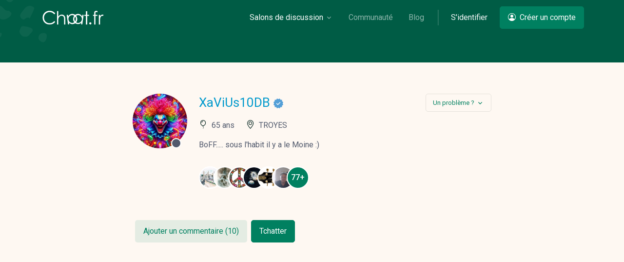

--- FILE ---
content_type: text/html; charset=UTF-8
request_url: https://www.chaat.fr/profil/XaViUs10DB
body_size: 10013
content:
<!DOCTYPE html PUBLIC "-//W3C//DTD XHTML 1.0 Strict//EN" "http://www.w3.org/TR/xhtml1/DTD/xhtml1-strict.dtd">


<html xmlns="http://www.w3.org/1999/xhtml" xml:lang="fr" lang="fr">
<head>
  <!-- Required Meta Tags Always Come First -->
  <meta charset="utf-8">
  <meta name="viewport" content="width=device-width, initial-scale=1, shrink-to-fit=no">
  <meta name="description" content="Découvrez le profil de XaViUs10DB sur le tchat gratuit sans inscription obligatoire !" />

  <meta name="classification" content="Internet, Chat, Communaute, Portail, Services, Chat, Rencontres" />
  <meta name="type" content="chat" />
  <meta name="category" content="Chat" />
  <meta name="robots" content="index, follow" />
  <meta name="distribution" content="global" />
  <meta name="identifier-url" content="https://www.chaat.fr" />
    <meta name="rating" content="" />
  
  <meta http-equiv="X-UA-Compatible" content="IE=edge" />
  <meta name="viewport" content="width=device-width, initial-scale=1" />
  <link rel="apple-touch-icon" sizes="120x120" href="../images/apple-touch-icon-120x120-precomposed.png" />
  <link rel="apple-touch-icon" sizes="152x152" href="../images/apple-touch-icon-152x152-precomposed.png" />

  <meta property="og:title" content="Profil de XaViUs10DB" />
  <meta property="og:type" content="website" />
  <meta property="og:url" content="https://www.chaat.fr" />
    <meta property="og:image" content="https://www.chaat.fr/images/bandeaux-rs.png" />
    <meta property="og:locale" content="fr_FR" />
  <meta property="og:site_name" content="Chaat" />
  <link rel="icon" type="image/png" href="../images/favicon.png" />
  <title>Profil de XaViUs10DB sur chaat.fr</title>

  <!-- Font -->
  <link href="https://fonts.googleapis.com/css2?family=Roboto:wght@400;500;700&display=swap" rel="stylesheet">

  <!-- CSS Implementing Plugins -->
  <!--<link rel="stylesheet" href="../assets/vendor/bootstrap-icons/font/bootstrap-icons.css">-->
  <link rel="stylesheet" href="https://cdn.jsdelivr.net/npm/bootstrap-icons@1.11.3/font/bootstrap-icons.min.css">
  <link rel="stylesheet" href="../assets/vendor/hs-mega-menu/dist/hs-mega-menu.min.css">

  <!-- CSS Chaat Template -->
  <link rel="stylesheet" href="../assets/css/theme.min.css">
  <link rel="stylesheet" href="../assets/css/custom.css">

  <!-- Fichier js -->
  
  <noscript><span style="color: #fff; background: #000000">Vous utilisez ce site avec javascript désactivé (défini à la main ou avec une extension de navigateur comme NoScript)!<br />
  Javascript est indispensable pour l'utilisation de ce site, pour profiter pleinement de toute ses fonctionnalités, vous devez donc l'activer !<br />
  Vous pouvez obtenir de l'aide sur <a href="http://www.enable-javascript.com/fr" target="_blank" style="color: #6D8DF7; background: #000000">http://www.enable-javascript.com/fr</a></span></noscript>

  <script async src="https://pagead2.googlesyndication.com/pagead/js/adsbygoogle.js?client=ca-pub-2430988449594867"
       crossorigin="anonymous"></script>

<script async src="https://fundingchoicesmessages.google.com/i/pub-2430988449594867?ers=1" nonce="GoDDtNw9XnWdm4W7CN11HQ"></script><script nonce="GoDDtNw9XnWdm4W7CN11HQ">(function() {function signalGooglefcPresent() {if (!window.frames['googlefcPresent']) {if (document.body) {const iframe = document.createElement('iframe'); iframe.style = 'width: 0; height: 0; border: none; z-index: -1000; left: -1000px; top: -1000px;'; iframe.style.display = 'none'; iframe.name = 'googlefcPresent'; document.body.appendChild(iframe);} else {setTimeout(signalGooglefcPresent, 0);}}}signalGooglefcPresent();})();</script>

</head>

<body>

<script type="text/javascript">
  (function(i,s,o,g,r,a,m){i['GoogleAnalyticsObject']=r;i[r]=i[r]||function(){
  (i[r].q=i[r].q||[]).push(arguments)},i[r].l=1*new Date();a=s.createElement(o),
  m=s.getElementsByTagName(o)[0];a.async=1;a.src=g;m.parentNode.insertBefore(a,m)
  })(window,document,'script','//www.google-analytics.com/analytics.js','ga');

  ga('create', 'UA-62811147-1', 'auto');
  ga('send', 'pageview');

</script>

<!-- ========== HEADER ========== -->
<header id="header" class="navbar navbar-expand-lg navbar-end navbar-absolute-top navbar-show-hide navbar-dark"
        data-hs-header-options='{
          "fixMoment": 500,
          "fixEffect": "slide"
        }'>
  <div class="container">
    <nav class="js-mega-menu navbar-nav-wrap">
      <!-- Default Logo -->
      <a class="navbar-brand" href="../" aria-label="Chaat">
        <img class="navbar-brand-logo" src="../assets/svg/logos/logo.svg" alt="Logo">
      </a>
      <!-- End Default Logo -->

      <!-- Toggler -->
      <button class="navbar-toggler" type="button" data-bs-toggle="collapse" data-bs-target="#navbarNavDropdown" aria-controls="navbarNavDropdown" aria-expanded="false" aria-label="Toggle navigation">
        <span class="navbar-toggler-default">
          <i class="bi-list"></i>
        </span>
        <span class="navbar-toggler-toggled">
          <i class="bi-x"></i>
        </span>
      </button>
      <!-- End Toggler -->

      <!-- Collapse -->
      <div class="collapse navbar-collapse" id="navbarNavDropdown">
        <div class="navbar-absolute-top-scroller">
          <ul class="navbar-nav">
            <!-- Landings -->
            <li class="hs-has-mega-menu nav-item"
                data-hs-mega-menu-item-options='{
                  "desktop": {
                    "maxWidth": "30rem"
                  }
                }'>
              <a id="landingsMegaMenu" class="hs-mega-menu-invoker nav-link dropdown-toggle active" aria-current="page" href="#" role="button" aria-expanded="false">Salons de discussion</a>

              <!-- Mega Menu -->
              <div class="hs-mega-menu hs-position-right-fix dropdown-menu" aria-labelledby="landingsMegaMenu" style="min-width: 30rem;">
                <!-- Main Content -->
                <div class="navbar-dropdown-menu-inner">
                  <div class="row">
                    <div class="col-sm mb-3 mb-sm-0">
                      <span class="dropdown-header">Salons officiels</span>
                      <a class="dropdown-item active" href="../salons/celibataires">#celibataires</a>
                      <a class="dropdown-item " href="../salons/entre-filles">#entre-filles</a>
                    </div>

                    
                    <div class="col-sm">
                      <span class="dropdown-header">Salons normaux</span>
                                              <a class="dropdown-item " href="../salons/BZH-Bretagne">#bzh-bretagne (<i class="bi bi-people"></i> 29)</a>
                                              <a class="dropdown-item " href="../salons/Gaming">#gaming (<i class="bi bi-people"></i> 24)</a>
                                              <a class="dropdown-item " href="../salons/Suisse">#suisse (<i class="bi bi-people"></i> 63)</a>
                                              <a class="dropdown-item " href="../salons/Live-Music-PLaY">#live-music-play (<i class="bi bi-people"></i> 35)</a>
                                            <a class="dropdown-item " href="../salons"><i class="bi bi-list-ul"></i> Voir tous les salons</a>
                    </div>
                  </div>
                  <!-- End Row -->
                </div>
                <!-- End Main Content -->
              </div>
              <!-- End Mega Menu -->
            </li>
            <!-- End Landings -->

            <!-- Communauté -->
            <li class="nav-item">
              <a id="CommMegaMenu" class="hs-mega-menu-invoker nav-link" href="../membres" role="button" aria-expanded="false">Communauté</a>

            </li>
            <!-- End Communauté -->

            <!-- Blog -->
            <li class="nav-item">
              <a id="blogMegaMenu" class="hs-mega-menu-invoker nav-link" href="../blog" role="button" aria-expanded="false">Blog</a>

            </li>
            <!-- End Blog -->

            <li class="nav-divider"></li>

            <!-- Log in -->

                        <li class="nav-item">
              <a class="btn btn-ghost-light btn-no-focus me-2 me-lg-0" href="/login" role="button">S'identifier</a>

              <a class="d-lg-none btn btn-primary" href="/register" role="button">
                <i class="bi-person-circle me-1"></i> Créer un compte
              </a>
            </li>
            <!-- End Log in -->

            <!-- Sign up -->
            <li class="nav-item">
              <a class="d-none d-lg-inline-block btn btn-primary" href="/register" role="button">
                <i class="bi-person-circle me-1"></i> Créer un compte
              </a>
            </li>
            <!-- End Sign up -->
            
          </ul>
        </div>
      </div>
      <!-- End Collapse -->
    </nav>
  </div>
</header>
<!-- ========== END HEADER ========== -->

<!-- Modal -->
<div class="modal fade" id="exampleModalFTchat" tabindex="-1" role="dialog" aria-labelledby="exampleModalLabel" aria-hidden="true">
  <div class="modal-dialog modal-dialog-centered" role="document">
    <div class="modal-content">
      <div class="modal-header">
        <h5 class="modal-title" id="exampleModalLabel">Tchatter</h5>
        <button type="button" class="btn-close" data-bs-dismiss="modal" aria-label="Close"></button>
      </div>
      <!-- Form Desktop -->
      <form action="https://tchat.chaat.fr/" method="GET" class="form" target="_blank" id="form-desktop">
        <div class="modal-body formguestchat" id="modalformtchat">

          <div class="row mt-1">

            <div class="col-sm-6 mb-3 mb-sm-0">

              <div class="input-group ">
                <div class="input-group-prepend input-group-text">
                  <i class="bi-person"></i>
                </div>
                <input type="text" pattern=".{3,}" title="Saisissez un pseudo avec minimum 3 caractères." id="pseudo" name="nick" class="form-control" placeholder="Entrer un pseudo" required>
              </div>

            </div>

            <div class="col-sm-6 mb-3">

              <div class="input-group ">
                <div class="input-group-prepend input-group-text">
                  <i class="bi bi-balloon"></i>
                </div>
                <input type="number" min="12" max="90" id="age" name="age" class="form-control" placeholder="Âge" required>
              </div>

            </div>
          </div>
          <!-- End Row -->

          <!-- Form -->
          <div class="row">
            <div class="col-sm-6">

              <div class="input-group mb-3">
                <div class="input-group-prepend input-group-text">
                  <i class="bi bi-gender-ambiguous"></i>
                </div>
                <select name="sexe" class="form-select">
                                    <!-- Form Check -->
                  <option value="M" class="sexeM" >Homme</option>
                                    <!-- Form Check -->
                  <option value="F" class="sexeF" selected>Femme</option>
                                  </select>
              </div>

            </div>

            <!-- Ville -->
            <div class="col-sm-6">
              <div class="input-group mb-3">
                <div class="input-group-prepend input-group-text">
                  <i class="bi bi-geo-alt"></i>
                </div>
                <input type="text" id="ville" name="ville" class="form-control" placeholder="Ville">
              </div>
            </div>

            <input type="hidden" name="channel" value="Accueil" />

            <input type="hidden" name="chatnow" value="1" />
          </div>
          <!-- End Form -->

          <div class="d-grid text-center">
            <span class="form-text">En vous connectant, vous acceptez les <a class="link" href="../conditions">CGU<i class="bi-chevron-right small ms-1"></i></a></span>
          </div>

        </div>
        <div class="modal-footer">
          <button type="button" class="btn btn-white" data-bs-dismiss="modal">Fermer</button>
          <button type="submit" class="btn btn-primary">Rejoindre le tchat</button>
        </div>
      </form>

      <!-- Form Mobile -->
      <form action="https://tchat.chaat.fr/" method="GET" class="form" target="_blank" id="form-mobile">
        <div class="modal-body formguestchat" id="modalformtchat">

          <div class="row mt-1">

            <div class="mb-3">

              <div class="input-group ">
                <div class="input-group-prepend input-group-text">
                  <i class="bi-person"></i>
                </div>
                <input type="text" pattern=".{3,}" title="Saisissez un pseudo avec minimum 3 caractères." id="pseudo" name="nick" class="form-control" placeholder="Entrer un pseudo" required>
              </div>

            </div>

          </div>
          <!-- End Row -->

          <!-- Form -->
          <div class="row">

            <div class="col-sm-5 col-5 mb-3">

              <div class="input-group ">
                <div class="input-group-prepend input-group-text">
                  <i class="bi bi-balloon"></i>
                </div>
                <input type="number" min="12" max="90" id="age" name="age" class="form-control" placeholder="Âge" required>
              </div>

            </div>

            <div class="col-sm-7 col-7">

              <div class="input-group mb-3">
                <div class="input-group-prepend input-group-text">
                  <i class="bi bi-gender-ambiguous"></i>
                </div>
                <select name="sexe" class="form-select">
                                    <!-- Form Check -->
                  <option value="M" class="sexeM" >Homme</option>
                                    <!-- Form Check -->
                  <option value="F" class="sexeF" selected>Femme</option>
                                  </select>
              </div>

            </div>

          </div>

          <div class="row">
            <!-- Ville -->
            <div class="input-group mb-3">
              <div class="input-group-prepend input-group-text">
                <i class="bi bi-geo-alt"></i>
              </div>
              <input type="text" id="ville" name="ville" class="form-control" placeholder="Ville (facultatif)">
            </div>

            <input type="hidden" name="channel" value="Accueil" />

            <input type="hidden" name="chatnow" value="1" />
          </div>

          <!-- End Form -->

          <div class="d-grid text-center">
            <span class="form-text">En vous connectant, vous acceptez les <a class="link" href="../conditions">CGU<i class="bi-chevron-right small ms-1"></i></a></span>
          </div>

        </div>
        <div class="modal-footer">
          <button type="button" class="btn btn-white" data-bs-dismiss="modal">Fermer</button>
          <button type="submit" class="btn btn-primary">Rejoindre le tchat</button>
        </div>
      </form>

    </div>
  </div>
</div>
<!-- End Modal -->
<!-- ========== MAIN CONTENT ========== -->
<main id="content" role="main">
  <!-- Hero -->
  <div class="bg-primary-dark overflow-hidden">
    <div class="container content-space-1">

      <!-- Background Shapes -->
      <div class="position-absolute" style="top: -6rem; left: -6rem;">
        <img src="../assets/svg/components/shape-1-soft-light.svg" alt="SVG" width="500" style="width: 12rem;">
      </div>
      <!-- End Background Shapes -->
    </div>
  </div>
  <!-- End Hero -->

  <!-- User Profile -->
  <div class="bg-soft-warning">

    <div class="container content-space-1 svgProfil">

      <div class="row justify-content-md-center">
        <div class="col-md-8">
          <!-- Media -->
          <div class="d-sm-flex">
            <div class="flex-shrink-0 mb-3 mb-sm-0">
              <div class="avatar avatar-xxl avatar-circle">
                <a data-fslightbox="gallery" href="../upload/1766134894-34429-XaViUs10DB.png">
                  <img class="img-fluid avatar-img" src="../upload/1766134894-34429-XaViUs10DB.png" alt="tchat gratuit avec XaViUs10DB" />
                </a>
                <span class="avatar-status avatar-status-secondary"></span>
              </div>
            </div>

            <div class="flex-grow-1 ms-sm-4">
              <!-- Media -->
              <div class="d-flex justify-content-between align-items-center mb-3">
                <h4 class="mb-0 sexeM">XaViUs10DB <img src="../assets/svg/logos/certifuser.svg" alt="Profil certifié" width="22" height="22" data-bs-toggle="tooltip" data-bs-placement="right" title="Ce profil est certifié"></h4>

                <div class="dropdown">
                  <button class="btn btn-outline-primary btn-sm dropdown-toggle" style="" type="button" id="dropdownMenuButton1" data-bs-toggle="dropdown" aria-expanded="false">
                    Un problème ?
                  </button>

                  <ul class="dropdown-menu" aria-labelledby="dropdownMenuButton1">
                                        <li><a class="dropdown-item" href="../login">Signaler</a></li>
                                      </ul>
                </div>

              </div>
              <!-- End Media -->

              
              <div class="row mb-3">
                <div class="col-auto">
                  <span class="h6"><i class="bi bi-balloon"></i></span>
                  <span class="ms-1">65 ans</span>
                </div>
                <!-- End Col -->

                <div class="col-auto">
                  <span class="h6"><i class="bi bi-geo-alt"></i></span>
                  <span class="ms-1">TROYES</span>
                </div>
                <!-- End Col -->

              </div>
              <!-- End Row -->

              <p>BoFF..... sous l&#39;habit il y a le Moine :)</p>

              <!-- Avatar Group -->
              <div class="avatar-group pt-3">

                
                <span class="avatar avatar-circle">
                  <a href="../profil/fifus31">
                    <img class="avatar-img avatar avatar-circle" src="../upload/1749110805-20870-fifus31.png" alt="parler en toute simplicité" data-bs-toggle="tooltip" data-bs-placement="top" title="fifus31">
                  </a>
                </span>

                
                <span class="avatar avatar-circle">
                  <a href="../profil/MonsieurM">
                    <img class="avatar-img avatar avatar-circle" src="../upload/1764955271-132229-MonsieurM.png" alt="parler en toute simplicité" data-bs-toggle="tooltip" data-bs-placement="top" title="MonsieurM">
                  </a>
                </span>

                
                <span class="avatar avatar-circle">
                  <a href="../profil/confortable58">
                    <img class="avatar-img avatar avatar-circle" src="../upload/1720851556-128308-confortable58.png" alt="parler en toute simplicité" data-bs-toggle="tooltip" data-bs-placement="top" title="confortable58">
                  </a>
                </span>

                
                <span class="avatar avatar-circle">
                  <a href="../profil/Atmosphere">
                    <img class="avatar-img avatar avatar-circle" src="../upload/1768404549-271031-Atmosphere.png" alt="parler en toute simplicité" data-bs-toggle="tooltip" data-bs-placement="top" title="Atmosphere">
                  </a>
                </span>

                
                <span class="avatar avatar-circle">
                  <a href="../profil/BluesRoad">
                    <img class="avatar-img avatar avatar-circle" src="../upload/1767511715-96164-BluesRoad.png" alt="parler en toute simplicité" data-bs-toggle="tooltip" data-bs-placement="top" title="BluesRoad">
                  </a>
                </span>

                
                <span class="avatar avatar-circle">
                  <a href="../profil/Patrick32">
                    <img class="avatar-img avatar avatar-circle" src="../upload/1723368365-138226-Patrick32.png" alt="parler en toute simplicité" data-bs-toggle="tooltip" data-bs-placement="top" title="Patrick32">
                  </a>
                </span>

                
                                <span class="avatar avatar-primary avatar-circle">
                  <a onclick="document.getElementById('formsearchprosim').submit();" style="cursor: pointer;">
                    <span class="avatar-initials">77+</span>
                  </a>
                </span>
                
              </div>
              <!-- End Avatar Group -->
              <form action="../recherche-membre" id="formsearchprosim" class="formsearchprosim" method="post">
                <input id="genre" name="genre[m]" type="hidden" value="M">
                <input id="agemin" name="agemin" type="hidden" value="60">
                <input id="agemax" name="agemax" type="hidden" value="70">
                <input id="photo" name="photo" type="hidden" value="1">
              </form>
              
            </div>

          </div>
          <!-- End Media -->
        </div>
        <!-- End Col -->
      </div>
      <!-- End Row -->
    </div>

    <!-- Comment -->

    <div class="container content-space-b-1 styleLiComments">

      <!-- Heading -->
      <div class="w-lg-65 mx-lg-auto mb-5">
      <a type="button" class="btn btn-soft-primary me-2" href="/login">Ajouter un commentaire (10)</a><a type="button" class="btn btn-primary" data-bs-toggle="modal" data-bs-target="#exampleModalFTchat">Tchatter</a>
      </div>
      <!-- End Heading -->

      <div class="row justify-content-lg-center">
        <div class="col-lg-8">
          <!-- Comment -->
          <ul class="list-comment">
            <!-- Item -->
            
            <li class="list-comment-item">
              <!-- Media -->
              <div class="d-flex align-items-center mb-3">
                <div class="flex-shrink-0">
                                    <span class="avatar avatar-circle">
                    <img class="avatar avatar-circle" src="../upload/avatar-undefined.jpg" alt="discuter gratuitement" />
                  </span>
                                  </div>

                <div class="flex-grow-1 ms-3">
                  <div class="d-flex justify-content-between align-items-center">
                    Compte supprimé                    <span class="d-block small text-muted">19/9/2023</span>
                  </div>
                </div>
              </div>
              <!-- End Media -->

              <p>coucou ça te dit que nous fassions connaissances</p>

              <div class="vote_comments " id="vote_comments_12189">

                <div class="vote_loading">
                  <!--Chargement...-->
                </div>
                <div class="vote_btns">

                  <button class="vote_btn vote_comments_like" data-ref="comments" data-ref_id="12189"><i class="bi bi-hand-thumbs-up"></i> <span id="like_count_12189">1</span></button>
                  <button class="vote_btn vote_comments_dislike" data-ref="comments" data-ref_id="12189"><i class="bi bi-hand-thumbs-down"></i> <span id="dislike_count_12189">0</span></button>

                </div>
              </div>

              <a class="link" href="/login">Répondre <i class="bi-chevron-right small ms-1"></i></a>
              <!-- Formulaire réponse à un commentaire -->
              <form method="post" action="">
                <div id="collapse-12189" class="collapse" data-parent="#myGroup">
                  <div class="d-flex align-items-start mt-2">
                    <div class="me-2">
                      <span class="avatar avatar-circle">
                        <img class="avatar avatar-circle" src="../upload/avatar-undefined.jpg" alt="parler facilement et gratuitement" />
                      </span>
                    </div>

                    <textarea class="form-control textarea" name="commentaire" id="commentaire" placeholder="Ajouter une réponse" rows="3"></textarea>

                  </div>

                  <input type="hidden" name="parent_id" id="parent_id" value="12189" />

                  <div class="d-flex justify-content-end mt-3">
                    <button class="btn btn-primary btn-sm me-2" type="submit">Envoyer</button>
                    <button class="btn btn-secondary btn-sm" type="button" data-bs-target="#collapse-12189" data-bs-toggle="collapse">Annuler</button>
                  </div>
                </div>
              </form>

              <!-- Comment -->
              <ul class="list-comment">
                <!-- Item -->
                
                <!-- End Item -->
              </ul>
              <!-- End Comment -->
            </li>
            
            <li class="list-comment-item">
              <!-- Media -->
              <div class="d-flex align-items-center mb-3">
                <div class="flex-shrink-0">
                                    <span class="avatar avatar-circle">
                    <img class="avatar avatar-circle" src="../upload/avatar-undefined.jpg" alt="discuter gratuitement" />
                  </span>
                                  </div>

                <div class="flex-grow-1 ms-3">
                  <div class="d-flex justify-content-between align-items-center">
                    Compte supprimé                    <span class="d-block small text-muted">18/9/2023</span>
                  </div>
                </div>
              </div>
              <!-- End Media -->

              <p>Bonjour comment tu vas?</p>

              <div class="vote_comments " id="vote_comments_12139">

                <div class="vote_loading">
                  <!--Chargement...-->
                </div>
                <div class="vote_btns">

                  <button class="vote_btn vote_comments_like" data-ref="comments" data-ref_id="12139"><i class="bi bi-hand-thumbs-up"></i> <span id="like_count_12139">0</span></button>
                  <button class="vote_btn vote_comments_dislike" data-ref="comments" data-ref_id="12139"><i class="bi bi-hand-thumbs-down"></i> <span id="dislike_count_12139">0</span></button>

                </div>
              </div>

              <a class="link" href="/login">Répondre <i class="bi-chevron-right small ms-1"></i></a>
              <!-- Formulaire réponse à un commentaire -->
              <form method="post" action="">
                <div id="collapse-12139" class="collapse" data-parent="#myGroup">
                  <div class="d-flex align-items-start mt-2">
                    <div class="me-2">
                      <span class="avatar avatar-circle">
                        <img class="avatar avatar-circle" src="../upload/avatar-undefined.jpg" alt="parler facilement et gratuitement" />
                      </span>
                    </div>

                    <textarea class="form-control textarea" name="commentaire" id="commentaire" placeholder="Ajouter une réponse" rows="3"></textarea>

                  </div>

                  <input type="hidden" name="parent_id" id="parent_id" value="12139" />

                  <div class="d-flex justify-content-end mt-3">
                    <button class="btn btn-primary btn-sm me-2" type="submit">Envoyer</button>
                    <button class="btn btn-secondary btn-sm" type="button" data-bs-target="#collapse-12139" data-bs-toggle="collapse">Annuler</button>
                  </div>
                </div>
              </form>

              <!-- Comment -->
              <ul class="list-comment">
                <!-- Item -->
                
                <!-- End Item -->
              </ul>
              <!-- End Comment -->
            </li>
            
            <li class="list-comment-item">
              <!-- Media -->
              <div class="d-flex align-items-center mb-3">
                <div class="flex-shrink-0">
                                    <span class="avatar avatar-circle">
                    <img class="avatar avatar-circle" src="../upload/avatar-undefined.jpg" alt="discuter gratuitement" />
                  </span>
                                  </div>

                <div class="flex-grow-1 ms-3">
                  <div class="d-flex justify-content-between align-items-center">
                    Compte supprimé                    <span class="d-block small text-muted">10/9/2023</span>
                  </div>
                </div>
              </div>
              <!-- End Media -->

              <p>Bonjour comment allez vous j&#39;espère que votre journée est bien passé?</p>

              <div class="vote_comments " id="vote_comments_11814">

                <div class="vote_loading">
                  <!--Chargement...-->
                </div>
                <div class="vote_btns">

                  <button class="vote_btn vote_comments_like" data-ref="comments" data-ref_id="11814"><i class="bi bi-hand-thumbs-up"></i> <span id="like_count_11814">0</span></button>
                  <button class="vote_btn vote_comments_dislike" data-ref="comments" data-ref_id="11814"><i class="bi bi-hand-thumbs-down"></i> <span id="dislike_count_11814">0</span></button>

                </div>
              </div>

              <a class="link" href="/login">Répondre <i class="bi-chevron-right small ms-1"></i></a>
              <!-- Formulaire réponse à un commentaire -->
              <form method="post" action="">
                <div id="collapse-11814" class="collapse" data-parent="#myGroup">
                  <div class="d-flex align-items-start mt-2">
                    <div class="me-2">
                      <span class="avatar avatar-circle">
                        <img class="avatar avatar-circle" src="../upload/avatar-undefined.jpg" alt="parler facilement et gratuitement" />
                      </span>
                    </div>

                    <textarea class="form-control textarea" name="commentaire" id="commentaire" placeholder="Ajouter une réponse" rows="3"></textarea>

                  </div>

                  <input type="hidden" name="parent_id" id="parent_id" value="11814" />

                  <div class="d-flex justify-content-end mt-3">
                    <button class="btn btn-primary btn-sm me-2" type="submit">Envoyer</button>
                    <button class="btn btn-secondary btn-sm" type="button" data-bs-target="#collapse-11814" data-bs-toggle="collapse">Annuler</button>
                  </div>
                </div>
              </form>

              <!-- Comment -->
              <ul class="list-comment">
                <!-- Item -->
                
                <!-- End Item -->
              </ul>
              <!-- End Comment -->
            </li>
            
            <li class="list-comment-item">
              <!-- Media -->
              <div class="d-flex align-items-center mb-3">
                <div class="flex-shrink-0">
                                    <span class="avatar avatar-circle">
                    <img class="avatar avatar-circle" src="../upload/avatar-undefined.jpg" alt="discuter gratuitement" />
                  </span>
                                  </div>

                <div class="flex-grow-1 ms-3">
                  <div class="d-flex justify-content-between align-items-center">
                    Compte supprimé                    <span class="d-block small text-muted">27/6/2023</span>
                  </div>
                </div>
              </div>
              <!-- End Media -->

              <p>coucou moi c&#39;est caroline je suis a la recherche d&#39;une relation sérieuse </p>

              <div class="vote_comments " id="vote_comments_9466">

                <div class="vote_loading">
                  <!--Chargement...-->
                </div>
                <div class="vote_btns">

                  <button class="vote_btn vote_comments_like" data-ref="comments" data-ref_id="9466"><i class="bi bi-hand-thumbs-up"></i> <span id="like_count_9466">0</span></button>
                  <button class="vote_btn vote_comments_dislike" data-ref="comments" data-ref_id="9466"><i class="bi bi-hand-thumbs-down"></i> <span id="dislike_count_9466">0</span></button>

                </div>
              </div>

              <a class="link" href="/login">Répondre <i class="bi-chevron-right small ms-1"></i></a>
              <!-- Formulaire réponse à un commentaire -->
              <form method="post" action="">
                <div id="collapse-9466" class="collapse" data-parent="#myGroup">
                  <div class="d-flex align-items-start mt-2">
                    <div class="me-2">
                      <span class="avatar avatar-circle">
                        <img class="avatar avatar-circle" src="../upload/avatar-undefined.jpg" alt="parler facilement et gratuitement" />
                      </span>
                    </div>

                    <textarea class="form-control textarea" name="commentaire" id="commentaire" placeholder="Ajouter une réponse" rows="3"></textarea>

                  </div>

                  <input type="hidden" name="parent_id" id="parent_id" value="9466" />

                  <div class="d-flex justify-content-end mt-3">
                    <button class="btn btn-primary btn-sm me-2" type="submit">Envoyer</button>
                    <button class="btn btn-secondary btn-sm" type="button" data-bs-target="#collapse-9466" data-bs-toggle="collapse">Annuler</button>
                  </div>
                </div>
              </form>

              <!-- Comment -->
              <ul class="list-comment">
                <!-- Item -->
                
                <!-- End Item -->
              </ul>
              <!-- End Comment -->
            </li>
            
            <li class="list-comment-item">
              <!-- Media -->
              <div class="d-flex align-items-center mb-3">
                <div class="flex-shrink-0">
                                    <span class="avatar avatar-circle">
                    <img class="avatar avatar-circle" src="../upload/avatar-undefined.jpg" alt="discuter gratuitement" />
                  </span>
                                  </div>

                <div class="flex-grow-1 ms-3">
                  <div class="d-flex justify-content-between align-items-center">
                    Compte supprimé                    <span class="d-block small text-muted">21/3/2023</span>
                  </div>
                </div>
              </div>
              <!-- End Media -->

              <p>coucou salut comment allez vous sa vous dit de discuter je m appel Christelle je te laisse mon lien Facebook ajoute moi pour qu on puisse discuter </p>

              <div class="vote_comments " id="vote_comments_7585">

                <div class="vote_loading">
                  <!--Chargement...-->
                </div>
                <div class="vote_btns">

                  <button class="vote_btn vote_comments_like" data-ref="comments" data-ref_id="7585"><i class="bi bi-hand-thumbs-up"></i> <span id="like_count_7585">0</span></button>
                  <button class="vote_btn vote_comments_dislike" data-ref="comments" data-ref_id="7585"><i class="bi bi-hand-thumbs-down"></i> <span id="dislike_count_7585">0</span></button>

                </div>
              </div>

              <a class="link" href="/login">Répondre <i class="bi-chevron-right small ms-1"></i></a>
              <!-- Formulaire réponse à un commentaire -->
              <form method="post" action="">
                <div id="collapse-7585" class="collapse" data-parent="#myGroup">
                  <div class="d-flex align-items-start mt-2">
                    <div class="me-2">
                      <span class="avatar avatar-circle">
                        <img class="avatar avatar-circle" src="../upload/avatar-undefined.jpg" alt="parler facilement et gratuitement" />
                      </span>
                    </div>

                    <textarea class="form-control textarea" name="commentaire" id="commentaire" placeholder="Ajouter une réponse" rows="3"></textarea>

                  </div>

                  <input type="hidden" name="parent_id" id="parent_id" value="7585" />

                  <div class="d-flex justify-content-end mt-3">
                    <button class="btn btn-primary btn-sm me-2" type="submit">Envoyer</button>
                    <button class="btn btn-secondary btn-sm" type="button" data-bs-target="#collapse-7585" data-bs-toggle="collapse">Annuler</button>
                  </div>
                </div>
              </form>

              <!-- Comment -->
              <ul class="list-comment">
                <!-- Item -->
                
                <!-- End Item -->
              </ul>
              <!-- End Comment -->
            </li>
            
            <li class="list-comment-item">
              <!-- Media -->
              <div class="d-flex align-items-center mb-3">
                <div class="flex-shrink-0">
                                    <span class="avatar avatar-circle">
                    <img class="avatar avatar-circle" src="../upload/avatar-undefined.jpg" alt="discuter gratuitement" />
                  </span>
                                  </div>

                <div class="flex-grow-1 ms-3">
                  <div class="d-flex justify-content-between align-items-center">
                    Compte supprimé                    <span class="d-block small text-muted">20/2/2023</span>
                  </div>
                </div>
              </div>
              <!-- End Media -->

              <p>Hallo, bonjour comment allez vous ? bien j&#39;espère ne pas vous déranger.</p>

              <div class="vote_comments " id="vote_comments_6999">

                <div class="vote_loading">
                  <!--Chargement...-->
                </div>
                <div class="vote_btns">

                  <button class="vote_btn vote_comments_like" data-ref="comments" data-ref_id="6999"><i class="bi bi-hand-thumbs-up"></i> <span id="like_count_6999">0</span></button>
                  <button class="vote_btn vote_comments_dislike" data-ref="comments" data-ref_id="6999"><i class="bi bi-hand-thumbs-down"></i> <span id="dislike_count_6999">0</span></button>

                </div>
              </div>

              <a class="link" href="/login">Répondre <i class="bi-chevron-right small ms-1"></i></a>
              <!-- Formulaire réponse à un commentaire -->
              <form method="post" action="">
                <div id="collapse-6999" class="collapse" data-parent="#myGroup">
                  <div class="d-flex align-items-start mt-2">
                    <div class="me-2">
                      <span class="avatar avatar-circle">
                        <img class="avatar avatar-circle" src="../upload/avatar-undefined.jpg" alt="parler facilement et gratuitement" />
                      </span>
                    </div>

                    <textarea class="form-control textarea" name="commentaire" id="commentaire" placeholder="Ajouter une réponse" rows="3"></textarea>

                  </div>

                  <input type="hidden" name="parent_id" id="parent_id" value="6999" />

                  <div class="d-flex justify-content-end mt-3">
                    <button class="btn btn-primary btn-sm me-2" type="submit">Envoyer</button>
                    <button class="btn btn-secondary btn-sm" type="button" data-bs-target="#collapse-6999" data-bs-toggle="collapse">Annuler</button>
                  </div>
                </div>
              </form>

              <!-- Comment -->
              <ul class="list-comment">
                <!-- Item -->
                
                <!-- End Item -->
              </ul>
              <!-- End Comment -->
            </li>
            
            <li class="list-comment-item">
              <!-- Media -->
              <div class="d-flex align-items-center mb-3">
                <div class="flex-shrink-0">
                                    <span class="avatar avatar-circle">
                    <img class="avatar avatar-circle" src="../upload/avatar-undefined.jpg" alt="discuter gratuitement" />
                  </span>
                                  </div>

                <div class="flex-grow-1 ms-3">
                  <div class="d-flex justify-content-between align-items-center">
                    Compte supprimé                    <span class="d-block small text-muted">10/2/2023</span>
                  </div>
                </div>
              </div>
              <!-- End Media -->

              <p>SALUT COMMENT ALLEZ VOUS</p>

              <div class="vote_comments " id="vote_comments_6775">

                <div class="vote_loading">
                  <!--Chargement...-->
                </div>
                <div class="vote_btns">

                  <button class="vote_btn vote_comments_like" data-ref="comments" data-ref_id="6775"><i class="bi bi-hand-thumbs-up"></i> <span id="like_count_6775">0</span></button>
                  <button class="vote_btn vote_comments_dislike" data-ref="comments" data-ref_id="6775"><i class="bi bi-hand-thumbs-down"></i> <span id="dislike_count_6775">0</span></button>

                </div>
              </div>

              <a class="link" href="/login">Répondre <i class="bi-chevron-right small ms-1"></i></a>
              <!-- Formulaire réponse à un commentaire -->
              <form method="post" action="">
                <div id="collapse-6775" class="collapse" data-parent="#myGroup">
                  <div class="d-flex align-items-start mt-2">
                    <div class="me-2">
                      <span class="avatar avatar-circle">
                        <img class="avatar avatar-circle" src="../upload/avatar-undefined.jpg" alt="parler facilement et gratuitement" />
                      </span>
                    </div>

                    <textarea class="form-control textarea" name="commentaire" id="commentaire" placeholder="Ajouter une réponse" rows="3"></textarea>

                  </div>

                  <input type="hidden" name="parent_id" id="parent_id" value="6775" />

                  <div class="d-flex justify-content-end mt-3">
                    <button class="btn btn-primary btn-sm me-2" type="submit">Envoyer</button>
                    <button class="btn btn-secondary btn-sm" type="button" data-bs-target="#collapse-6775" data-bs-toggle="collapse">Annuler</button>
                  </div>
                </div>
              </form>

              <!-- Comment -->
              <ul class="list-comment">
                <!-- Item -->
                
                <!-- End Item -->
              </ul>
              <!-- End Comment -->
            </li>
            
            <li class="list-comment-item">
              <!-- Media -->
              <div class="d-flex align-items-center mb-3">
                <div class="flex-shrink-0">
                                    <span class="avatar avatar-circle">
                    <img class="avatar avatar-circle" src="../upload/avatar-undefined.jpg" alt="discuter gratuitement" />
                  </span>
                                  </div>

                <div class="flex-grow-1 ms-3">
                  <div class="d-flex justify-content-between align-items-center">
                    Compte supprimé                    <span class="d-block small text-muted">13/1/2023</span>
                  </div>
                </div>
              </div>
              <!-- End Media -->

              <p>Bonsoir bel homme comment allez vous ?</p>

              <div class="vote_comments " id="vote_comments_6130">

                <div class="vote_loading">
                  <!--Chargement...-->
                </div>
                <div class="vote_btns">

                  <button class="vote_btn vote_comments_like" data-ref="comments" data-ref_id="6130"><i class="bi bi-hand-thumbs-up"></i> <span id="like_count_6130">0</span></button>
                  <button class="vote_btn vote_comments_dislike" data-ref="comments" data-ref_id="6130"><i class="bi bi-hand-thumbs-down"></i> <span id="dislike_count_6130">0</span></button>

                </div>
              </div>

              <a class="link" href="/login">Répondre <i class="bi-chevron-right small ms-1"></i></a>
              <!-- Formulaire réponse à un commentaire -->
              <form method="post" action="">
                <div id="collapse-6130" class="collapse" data-parent="#myGroup">
                  <div class="d-flex align-items-start mt-2">
                    <div class="me-2">
                      <span class="avatar avatar-circle">
                        <img class="avatar avatar-circle" src="../upload/avatar-undefined.jpg" alt="parler facilement et gratuitement" />
                      </span>
                    </div>

                    <textarea class="form-control textarea" name="commentaire" id="commentaire" placeholder="Ajouter une réponse" rows="3"></textarea>

                  </div>

                  <input type="hidden" name="parent_id" id="parent_id" value="6130" />

                  <div class="d-flex justify-content-end mt-3">
                    <button class="btn btn-primary btn-sm me-2" type="submit">Envoyer</button>
                    <button class="btn btn-secondary btn-sm" type="button" data-bs-target="#collapse-6130" data-bs-toggle="collapse">Annuler</button>
                  </div>
                </div>
              </form>

              <!-- Comment -->
              <ul class="list-comment">
                <!-- Item -->
                
                <!-- End Item -->
              </ul>
              <!-- End Comment -->
            </li>
            
            <li class="list-comment-item">
              <!-- Media -->
              <div class="d-flex align-items-center mb-3">
                <div class="flex-shrink-0">
                                    <span class="avatar avatar-circle">
                    <img class="avatar avatar-circle" src="../upload/avatar-undefined.jpg" alt="discuter gratuitement" />
                  </span>
                                  </div>

                <div class="flex-grow-1 ms-3">
                  <div class="d-flex justify-content-between align-items-center">
                    Compte supprimé                    <span class="d-block small text-muted">12/10/2022</span>
                  </div>
                </div>
              </div>
              <!-- End Media -->

              <p>Coucou</p>

              <div class="vote_comments " id="vote_comments_4885">

                <div class="vote_loading">
                  <!--Chargement...-->
                </div>
                <div class="vote_btns">

                  <button class="vote_btn vote_comments_like" data-ref="comments" data-ref_id="4885"><i class="bi bi-hand-thumbs-up"></i> <span id="like_count_4885">0</span></button>
                  <button class="vote_btn vote_comments_dislike" data-ref="comments" data-ref_id="4885"><i class="bi bi-hand-thumbs-down"></i> <span id="dislike_count_4885">0</span></button>

                </div>
              </div>

              <a class="link" href="/login">Répondre <i class="bi-chevron-right small ms-1"></i></a>
              <!-- Formulaire réponse à un commentaire -->
              <form method="post" action="">
                <div id="collapse-4885" class="collapse" data-parent="#myGroup">
                  <div class="d-flex align-items-start mt-2">
                    <div class="me-2">
                      <span class="avatar avatar-circle">
                        <img class="avatar avatar-circle" src="../upload/avatar-undefined.jpg" alt="parler facilement et gratuitement" />
                      </span>
                    </div>

                    <textarea class="form-control textarea" name="commentaire" id="commentaire" placeholder="Ajouter une réponse" rows="3"></textarea>

                  </div>

                  <input type="hidden" name="parent_id" id="parent_id" value="4885" />

                  <div class="d-flex justify-content-end mt-3">
                    <button class="btn btn-primary btn-sm me-2" type="submit">Envoyer</button>
                    <button class="btn btn-secondary btn-sm" type="button" data-bs-target="#collapse-4885" data-bs-toggle="collapse">Annuler</button>
                  </div>
                </div>
              </form>

              <!-- Comment -->
              <ul class="list-comment">
                <!-- Item -->
                
                <!-- End Item -->
              </ul>
              <!-- End Comment -->
            </li>
            
            <li class="list-comment-item">
              <!-- Media -->
              <div class="d-flex align-items-center mb-3">
                <div class="flex-shrink-0">
                                    <span class="avatar avatar-circle">
                    <img class="avatar avatar-circle" src="../upload/avatar-undefined.jpg" alt="discuter gratuitement" />
                  </span>
                                  </div>

                <div class="flex-grow-1 ms-3">
                  <div class="d-flex justify-content-between align-items-center">
                    Compte supprimé                    <span class="d-block small text-muted">8/10/2022</span>
                  </div>
                </div>
              </div>
              <!-- End Media -->

              <p>Salut comment tu vas ?<br />
</p>

              <div class="vote_comments " id="vote_comments_4850">

                <div class="vote_loading">
                  <!--Chargement...-->
                </div>
                <div class="vote_btns">

                  <button class="vote_btn vote_comments_like" data-ref="comments" data-ref_id="4850"><i class="bi bi-hand-thumbs-up"></i> <span id="like_count_4850">0</span></button>
                  <button class="vote_btn vote_comments_dislike" data-ref="comments" data-ref_id="4850"><i class="bi bi-hand-thumbs-down"></i> <span id="dislike_count_4850">0</span></button>

                </div>
              </div>

              <a class="link" href="/login">Répondre <i class="bi-chevron-right small ms-1"></i></a>
              <!-- Formulaire réponse à un commentaire -->
              <form method="post" action="">
                <div id="collapse-4850" class="collapse" data-parent="#myGroup">
                  <div class="d-flex align-items-start mt-2">
                    <div class="me-2">
                      <span class="avatar avatar-circle">
                        <img class="avatar avatar-circle" src="../upload/avatar-undefined.jpg" alt="parler facilement et gratuitement" />
                      </span>
                    </div>

                    <textarea class="form-control textarea" name="commentaire" id="commentaire" placeholder="Ajouter une réponse" rows="3"></textarea>

                  </div>

                  <input type="hidden" name="parent_id" id="parent_id" value="4850" />

                  <div class="d-flex justify-content-end mt-3">
                    <button class="btn btn-primary btn-sm me-2" type="submit">Envoyer</button>
                    <button class="btn btn-secondary btn-sm" type="button" data-bs-target="#collapse-4850" data-bs-toggle="collapse">Annuler</button>
                  </div>
                </div>
              </form>

              <!-- Comment -->
              <ul class="list-comment">
                <!-- Item -->
                
                <!-- End Item -->
              </ul>
              <!-- End Comment -->
            </li>
                        <!-- End Item -->

          </ul>
          <!-- End Comment -->
        </div>
        <!-- End Col -->
              </div>
      <!-- End Row -->
    </div>

    <!-- End Comment -->

  </div>
  <!-- End User Profile -->

</main>
<!-- ========== END MAIN CONTENT ========== -->



<!-- ========== FOOTER ========== -->
<footer class="bg-primary-dark border-top border-white-10">
  <div class="container">
    <div class="row content-space-1 ">

      <div class="col-sm mb-7 mb-sm-0 ">
        <span class="text-cap text-primary-light">À propos</span>

        <!-- List -->
        <ul class="list-unstyled list-py-1 mb-0">
          <li><a class="link-sm link-light" href="../conditions">Conditions générales</a></li>
          <li><a class="link-sm link-light" href="../apropos">À propos</a></li>
          <li><a class="link-sm link-light" href="../mentions">Mentions légales</a></li>
        </ul>
        <!-- End List -->
      </div>
      <!-- End Col -->

      <div class="col-sm mb-7 mb-sm-0">
        <span class="text-cap text-primary-light">Liens utiles</span>

        <!-- List -->
        <ul class="list-unstyled list-py-1 mb-0">
          <li><a class="link-sm link-light" href="../protection-mineurs">Protection mineurs</a></li>
          <li><a class="link-sm link-light" href="../blog">Blog</a></li>
          <li><a class="link-sm link-light" href="../salons">Salons de discussion</a></li>
          <li><a class="link-sm link-light" href="../membres">Communauté</a></li>
          <li><a class="link-sm link-light" href="../quotes">Quotes</a></li>
          <li><a class="link-sm link-light" href="../playlists">Playlists YouTube</a></li>
          <li><a class="link-sm link-light" href="../contact">Nous contacter</a></li>
        </ul>
        <!-- End List -->
      </div>
      <!-- End Col -->

      <div class="col-sm mb-7 mb-sm-0">
        <span class="text-cap text-primary-light">Annexe</span>

        <!-- List -->
        <ul class="list-unstyled list-py-1 mb-0">
          <li><a class="link-sm link-light" href="https://network.chaat.fr">Network IRC <i class="bi-box-arrow-up-right ms-1"></i></a></li>
          <li><a class="link-sm link-light" href="https://support.chaat.fr">Support IRC <i class="bi-box-arrow-up-right ms-1"></i></a></li>
        </ul>
        <!-- End List -->
      </div>
      <!-- End Col -->

      <div class="col-sm mb-7 mb-sm-0">
        <span class="text-cap text-primary-light">Articles récents</span>

        <!-- List -->
        <ul class="list-unstyled list-py-1 mb-0">
          <li><a class="link-sm link-light" href="../blog/chat-video-gratuit/">Chat vidéo gratuit</a></li>
          <li><a class="link-sm link-light" href="../blog/privilegier-le-chat-en-ligne/">Chat en ligne</a></li>
          <li><a class="link-sm link-light" href="../blog/temoignage-de-nathanaelle/">Témoignage de nathanaelle</a></li>
          <li><a class="link-sm link-light" href="../blog/le-salon-celibataires/">Le salon #Celibataires</a></li>
        </ul>
        <!-- End List -->

      </div>
      <!-- End Col -->

            <div class="col-sm mb-sm-0">
        <span class="text-cap text-primary-light">Derniers inscrits</span>

        <!-- List -->
        <ul class="list-unstyled list-py-1 mb-0">
                    <li><a class="link-sm link-light" href="../profil/Ludoudou"><i class="bi bi-person-fill"></i> Ludoudou</a></li>
                    <li><a class="link-sm link-light" href="../profil/Cecile-lam988"><i class="bi bi-person-fill"></i> Cecile-lam988</a></li>
                    <li><a class="link-sm link-light" href="../profil/Bireunion97400"><i class="bi bi-person-fill"></i> Bireunion97400</a></li>
                    <li><a class="link-sm link-light" href="../profil/Sandra_Cocooning"><i class="bi bi-person-fill"></i> Sandra_Cocooning</a></li>
                    <li><a class="link-sm link-light" href="../profil/Hayden"><i class="bi bi-person-fill"></i> Hayden</a></li>
                  </ul>
        <!-- End List -->

      </div>
      <!-- End Col -->
    </div>
    <!-- End Row -->

    <div class="border-top border-white-10"></div>

    <div class="row align-items-md-end py-5">
      <div class="col-md mb-3 mb-md-0">
        <p class="text-white mb-0">&copy 2026 Chaat.fr - Tous droits réservés</p>
      </div>

      <div class="col-md d-md-flex justify-content-md-end">
        <!-- Socials -->
        <ul class="list-inline mb-0">
          <li class="list-inline-item">
            <a class="btn btn-icon btn-sm btn-soft-light rounded-circle" href="https://www.facebook.com/chaatfr/">
              <i class="bi-facebook"></i>
            </a>
          </li>
          <li class="list-inline-item">
            <a class="btn btn-icon btn-sm btn-soft-light rounded-circle" href="https://twitter.com/Chaatfr">
              <i class="bi-twitter"></i>
            </a>
          </li>
          <li class="list-inline-item">
            <a class="btn btn-icon btn-sm btn-soft-light rounded-circle" href="https://www.instagram.com/chaat.fr/">
              <i class="bi-youtube"></i>
            </a>
          </li>
          <li class="list-inline-item">
            <a class="btn btn-icon btn-sm btn-soft-light rounded-circle" href="https://www.youtube.com/channel/UCmjc82GPZu40dTeOJ1s3B7g">
              <i class="bi-instagram"></i>
            </a>
          </li>
        </ul>
        <!-- End Socials -->
      </div>
    </div>
  </div>
</footer>
<!-- ========== END FOOTER ========== -->

<!-- ========== SECONDARY CONTENTS ========== -->


<!-- Go To -->
<a class="js-go-to go-to position-fixed" href="javascript:;" style="visibility: hidden;"
   data-hs-go-to-options='{
     "offsetTop": 700,
     "position": {
       "init": {
         "right": "2rem"
       },
       "show": {
         "bottom": "2rem"
       },
       "hide": {
         "bottom": "-2rem"
       }
     }
   }'>
  <i class="bi-chevron-up"></i>
</a>
<!-- ========== END SECONDARY CONTENTS ========== -->

<!-- JS Global Compulsory  -->
<script src="../assets/vendor/bootstrap/dist/js/bootstrap.bundle.min.js"></script>

<!-- JS Implementing Plugins -->
<script src="../assets/vendor/hs-mega-menu/dist/hs-mega-menu.min.js"></script>
<script src="../assets/vendor/hs-go-to/dist/hs-go-to.min.js"></script>
<script src="../assets/vendor/hs-header/dist/hs-header.min.js"></script>
<script src="../assets/vendor/fslightbox/index.js"></script><script src="../assets/vendor/typed.js/lib/typed.min.js"></script>

<!-- JS Chaat -->

<script
  src="https://code.jquery.com/jquery-3.7.1.min.js"
  integrity="sha256-/JqT3SQfawRcv/BIHPThkBvs0OEvtFFmqPF/lYI/Cxo="
  crossorigin="anonymous"></script>
<script src="../assets/js/theme.min.js"></script>
<script src="../assets/js/main.js"></script>
<!-- JS Plugins Init. -->
<script>
  (function() {
    // INITIALIZATION OF MEGA MENU
    // =======================================================
    const megaMenu = new HSMegaMenu('.js-mega-menu', {
      desktop: {
        position: 'left'
      }
    })

    // INITIALIZATION OF GO TO
    // =======================================================
    new HSGoTo('.js-go-to')

    
    // INITIALIZATION OF HEADER
    // =======================================================
    new HSHeader('#header').init()

    
    // INITIALIZATION OF TEXT ANIMATION (TYPING)
    // =======================================================
    const typed = HSCore.components.HSTyped.init('.js-typedjs')
  })()
</script>
</body>
</html>


--- FILE ---
content_type: text/html; charset=utf-8
request_url: https://www.google.com/recaptcha/api2/aframe
body_size: 267
content:
<!DOCTYPE HTML><html><head><meta http-equiv="content-type" content="text/html; charset=UTF-8"></head><body><script nonce="d13JC6PF9Z9iEUfD1NLmog">/** Anti-fraud and anti-abuse applications only. See google.com/recaptcha */ try{var clients={'sodar':'https://pagead2.googlesyndication.com/pagead/sodar?'};window.addEventListener("message",function(a){try{if(a.source===window.parent){var b=JSON.parse(a.data);var c=clients[b['id']];if(c){var d=document.createElement('img');d.src=c+b['params']+'&rc='+(localStorage.getItem("rc::a")?sessionStorage.getItem("rc::b"):"");window.document.body.appendChild(d);sessionStorage.setItem("rc::e",parseInt(sessionStorage.getItem("rc::e")||0)+1);localStorage.setItem("rc::h",'1769089238687');}}}catch(b){}});window.parent.postMessage("_grecaptcha_ready", "*");}catch(b){}</script></body></html>

--- FILE ---
content_type: text/css
request_url: https://www.chaat.fr/assets/css/custom.css
body_size: 3621
content:
.cardDescHome .device-browser {

  box-shadow: unset;

}

.margintopformtchat {
  padding-top: 5px;
}

.input-group-text {
  border-radius: 10px;
}

.form-control {
  border-radius: 10px;
  /*border: 0.0625rem solid #8c98a4;*/

}

.input-group-merge {
  border-radius: 10px;
}

.formguestchat .input-group-text {
  /*border: 0.0625rem solid #8c98a4;*/
}

.form-check-input {
  border: 1px solid #8c98a4;
}

.blogcards .card-title {
  text-overflow: ellipsis;
  overflow: hidden;
  white-space: nowrap;
  display: block;
}

.blogcards p {
  overflow: hidden;
  text-overflow: ellipsis;
  display: -webkit-box;
  -webkit-line-clamp: 4;
  -webkit-box-orient: vertical;
}

.formguestchat i {
  color: var(--bs-link-color);
}

.formguestchat svg {
  color: var(--bs-link-color);
}

.sexeF {
  color: #F69;
}
.sexeM {
  color: #09C;
}

.centrerimg {
  display:block;
  width:auto;
  margin-left:auto;
  margin-right:auto;
  margin-bottom: 20px;
}

.FilterSearchCommunity .form-switch {
  padding-top: 28px;
}

.FilterSearchCommunity {
  background-color: #fff;
  border-radius: 5px;
}

@media screen and (max-width: 768px) {
  .FilterSearchCommunity {
    padding: 20px;
    padding-bottom: 0;
  }
}

.avatar-xxl.avatar-circle .avatar-status {
  bottom: 0;
}

.limitNick {
  text-overflow: ellipsis;
  overflow: hidden;
  white-space: nowrap;
  display: block;
}

.sexeF {
  color: #F69;
  font-weight: normal;
}

.sexeM {
  color: #09C;
  font-weight: normal;
}

.TitleShortLC .card-title {
  text-overflow: ellipsis;
  overflow: hidden;
  white-space: nowrap;
  display: block;
}

.vote {
  margin-top: 10px;
}
.vote form {
  display: inline-block;
}

/* Vote Like / Dislike
 ========================================================================== */
.vote_bar {
  width: 100%;
  height: 3px;
  background-color: #f2504b;
}

.vote_loading {
  display: none;
}

.vote_progress {
  height: 3px;
  width: 0%;
  background-color: #63b96b;
  -webkit-transition: width 0.3s;
          transition: width 0.3s;
}

.vote_btns {
  margin-top: 25px;
  margin-bottom: 10px;
  text-align: right;
}

.vote_btn {
  font-size: 15px;
  border: none;
  padding: 0;
  display: inline-block;
  margin: 0 0 0 10px;
  cursor: pointer;
  color: #00221c;
  background: transparent;
  -webkit-transition: color 0.3s;
          transition: color 0.3s;
}

.vote_like:hover, .is-liked .vote_like {
  color: #63b96b;
}

.vote_dislike:hover, .is-disliked .vote_dislike {
  color: #f2504b;
}

/* Like comments */

.vote_comments_like:hover, .is-liked .vote_comments_like {
  color: #63b96b;
}

.vote_comments_dislike:hover, .is-disliked .vote_comments_dislike {
  color: #f2504b;
}

.styleLiComments .list-comment li {
  background: #fff;
  border-radius: 5px;
  border: 1px solid rgba(0,34,28,.1);
  padding: 20px;
}

.AvatarForm form {
  display: contents;
}

.borderCardProfiles {
  border: 1px solid rgba(0,34,28,.1);
  padding: 10px;
  border-radius: 10px;
}

.blogcards p {
  overflow: hidden;
  text-overflow: ellipsis;
  display: -webkit-box;
  -webkit-line-clamp: 4;
  -webkit-box-orient: vertical;
}

.vote_btnsQuote {
  margin-top: 25px;
  text-align: right;
}

.cardQuotes {
  background: #fff;
  border-radius: 5px;
  border: 1px solid rgba(0,34,28,.1);
  padding: 20px;
}

body {
  padding: 0 !important;
}

#form-desktop {display: block;}
#form-mobile {display: none;}

@media screen and (max-width: 768px) {
  #form-desktop {display: none;}
  #form-mobile {display: block;}
}

.formguestchat .card-lg>.card-body, .card-lg>.card-img-overlay, .card-lg>.collapse .card-body {
    padding: var(--bs-card-spacer-y) var(--bs-card-spacer-x);
}


--- FILE ---
content_type: image/svg+xml
request_url: https://www.chaat.fr/assets/svg/logos/certifuser.svg
body_size: 1035
content:
<?xml version="1.0" encoding="utf-8"?>
<!-- Generator: Adobe Illustrator 28.0.0, SVG Export Plug-In . SVG Version: 6.00 Build 0)  -->
<svg version="1.1" id="bleu" xmlns="http://www.w3.org/2000/svg" xmlns:xlink="http://www.w3.org/1999/xlink" x="0px" y="0px"
	 viewBox="0 0 24 24" style="enable-background:new 0 0 24 24;" xml:space="preserve">
<style type="text/css">
	.st0{fill:#549FD7;}
	.st1{fill:#FFFFFF;}
</style>
<g transform="matrix(0.42 0 0 0.42 12 12)">
	<g>
		<g transform="matrix(1 0 0 1 0 0)">
			<polygon class="st0" points="7.02,-26.22 11.3,-19.59 19.19,-19.2 19.59,-11.31 26.22,-7.03 22.63,0 26.22,7.02 19.59,11.3 
				19.2,19.19 11.31,19.59 7.03,26.22 0,22.63 -7.02,26.22 -11.3,19.59 -19.19,19.2 -19.59,11.31 -26.22,7.03 -22.63,0 
				-26.22,-7.02 -19.59,-11.3 -19.2,-19.19 -11.31,-19.59 -7.03,-26.22 0,-22.63 			"/>
		</g>
		<g transform="matrix(1 0 0 1 -0.01 0.51)">
			<polygon class="st1" points="-3.25,8.54 -11.35,0.44 -8.71,-2.21 -3.2,3.29 8.74,-8.29 11.35,-5.6 			"/>
		</g>
	</g>
</g>
</svg>


--- FILE ---
content_type: image/svg+xml
request_url: https://www.chaat.fr/assets/svg/components/shape-1-soft-light.svg
body_size: 5891
content:
<svg width="210" height="200" viewBox="0 0 210 200" fill="none" xmlns="http://www.w3.org/2000/svg">
<g clip-path="url(#clip0)">
<path d="M83.7996 93.1056C78.1244 92.6248 72.2176 92.9857 66.8307 91.4639C59.0196 89.2552 56.8325 78.3655 63.6618 72.7577C70.9503 66.7714 79.2611 61.9366 87.5112 57.2809C89.7105 56.0392 93.6914 56.5429 96.1075 57.7456C97.1647 58.2721 96.8468 62.6962 96.2314 65.1163C95.4638 67.4468 94.2107 69.5881 92.5548 71.3988C89.2229 75.4485 86.3476 79.1722 88.8553 85.0871C90.5239 89.0196 89.4788 92.7271 83.7996 93.1056Z" fill="white" fill-opacity="0.05"/>
<path d="M71.485 0C74.2822 0.615461 77.2558 0.822859 79.8348 1.93527C84.8851 4.11025 85.7605 7.72625 82.3936 12.2163C77.5119 18.4102 73.9188 25.5182 71.8257 33.1217C71.3065 34.5428 70.4791 35.8314 69.4029 36.8948C68.3266 37.9582 67.0283 38.7701 65.6011 39.2723C63.8665 39.7517 60.773 37.065 58.9819 35.1459C57.0042 32.7236 55.2976 30.0921 53.8925 27.2984C48.8113 18.5945 48.8975 18.0315 55.7685 10.5261C64.9614 0.48348 64.9614 0.48348 71.485 0Z" fill="white" fill-opacity="0.05"/>
<path d="M64.6624 117.061C67.6252 119.297 71.9537 121.057 73.4809 124.187C74.7549 126.796 73.0526 131.096 72.0991 134.487C71.1375 137.904 65.5001 139.782 68.8414 144.857C69.1444 145.316 66.8212 148.322 65.2052 149.095C55.9813 153.524 49.4483 147.373 44.1718 141.779C41.3234 138.759 41.714 132.572 40.9908 127.761C41.0606 127.115 41.2894 126.497 41.6567 125.96C42.024 125.424 42.5184 124.988 43.0957 124.689C49.7082 122.176 56.419 119.937 64.6624 117.061Z" fill="white" fill-opacity="0.05"/>
<path d="M109.203 179.871C108.473 185.796 106.351 189.336 99.9012 190.456C95.4152 191.236 91.507 195.194 86.3786 192.611C84.8528 191.845 83.0225 191.566 81.6798 190.591C80.3937 189.648 79.6894 187.126 78.5056 186.967C71.085 185.97 69.7518 179.199 66.6987 174.457C63.7682 169.903 66.4792 166.399 71.9779 166.048C75.0418 165.852 78.1595 164.566 81.1048 164.938C85.0575 165.44 91.2228 166.03 92.2827 168.422C95.1405 174.874 100.334 176.204 105.797 178.019C106.986 178.531 108.127 179.151 109.203 179.871Z" fill="white" fill-opacity="0.05"/>
<path d="M132.923 17.3097C134.888 18.5042 137.562 19.2301 138.158 20.7641C138.685 22.1108 136.803 24.3383 136.138 26.2305C134.572 30.6747 133.069 35.1472 131.593 39.6265C129.707 45.3596 128.196 51.2502 125.88 56.8028C124.417 60.3044 121.336 61.7696 117.867 58.7233C114.869 56.0918 111.913 53.3929 109.153 50.5176C104.689 45.8606 106.162 33.1904 112.466 30.975C118.412 28.8862 121.797 24.5646 126.234 21.0913C128.368 19.6684 130.604 18.4045 132.923 17.3097V17.3097Z" fill="white" fill-opacity="0.05"/>
<path d="M39.7544 103.733C37.1498 108.177 35.1755 111.841 32.8982 115.305C31.4224 117.545 29.6925 119.607 27.7429 121.449C25.6366 123.429 22.7599 126.805 20.9445 126.396C17.3821 125.523 14.2795 123.34 12.2553 120.281C9.73963 115.903 4.57892 112.049 8.24475 105.308C11.2709 99.741 27.2688 90.6114 32.6746 93.6537C35.8233 95.4233 37.3263 100.092 39.7544 103.733Z" fill="white" fill-opacity="0.05"/>
<path d="M96.9209 133.671C97.7815 128.316 97.8636 124.431 99.1094 120.962C100.503 117.083 104.053 116.707 107.377 118.546C109.471 119.813 111.338 121.423 112.899 123.309C115.727 126.51 118.151 129.293 123.403 128.8C125.72 128.581 129.24 131.839 130.596 134.382C131.356 135.808 129.41 139.634 127.652 141.281C118.908 149.468 108.259 152.079 101.504 142.697C99.7056 139.833 98.1716 136.812 96.9209 133.671V133.671Z" fill="white" fill-opacity="0.05"/>
<path d="M169.572 144.014C167.148 144.581 163.904 144.365 162.46 145.872C158.976 149.508 156.338 149.445 152.964 146.022C149.328 142.332 149.527 138.423 152.034 134.502C153.938 131.52 156.545 128.995 158.529 126.058C164.028 117.921 171.511 115.708 179.783 120.25C180.878 120.852 182.148 123.071 181.818 124C180.256 128.392 178.234 132.63 176.241 136.857C174.745 140.031 173.043 143.107 171.432 146.226L169.572 144.014Z" fill="white" fill-opacity="0.05"/>
<path d="M27.4546 162.468C27.6944 168.765 19.5412 177.657 13.3516 177.851C8.572 178 0.412096 168.423 0.0296212 162.215C-0.417497 154.929 4.16277 149.976 11.5954 149.709C19.688 149.42 27.1893 155.454 27.4546 162.468Z" fill="white" fill-opacity="0.05"/>
<path d="M119.146 81.7216C125.19 83.2932 131.006 84.4393 136.526 86.4109C138.879 87.2513 142.015 89.6431 142.26 91.6417C142.53 93.8907 140.01 96.5236 138.593 98.9248C137.619 100.576 136.266 102.022 135.417 103.725C132.156 110.278 125.221 111.866 120.158 106.542C111.443 97.3774 109.864 92.1723 119.146 81.7216Z" fill="white" fill-opacity="0.05"/>
<path d="M161.711 186.8C154.248 187.601 150.782 182.015 148.96 177.36C147.715 174.177 150.633 169.069 152.427 165.158C152.999 163.908 156.05 162.961 157.761 163.222C163.08 163.911 168.32 165.113 173.408 166.809C179.254 168.914 179.848 173.828 175.253 177.948C171.099 181.675 168.625 188.052 161.711 186.8Z" fill="white" fill-opacity="0.05"/>
<path d="M179.429 80.1149C176.784 81.2448 173.472 83.9491 171.765 83.1653C164.547 79.8496 155.496 80.2725 150.329 72.4829C147.271 67.8757 147.635 65.0516 152.86 62.9898C153.681 62.6665 154.788 62.6962 155.347 62.144C159.014 58.5199 162.716 56.0473 167.162 60.9858C170.118 64.0107 172.887 67.2134 175.453 70.576C177.056 72.8668 177.701 75.8282 179.429 80.1149Z" fill="white" fill-opacity="0.05"/>
<path d="M29.6525 66.2596C30.0471 55.0063 34.5102 47.9305 40.8305 45.9131C44.6539 44.6916 47.1454 46.1649 46.4222 49.7661C45.0084 56.7013 42.9974 63.5012 40.4117 70.0898C39.9147 71.3665 35.2442 72.4089 33.6227 71.5173C31.3952 70.2891 30.2424 67.1148 29.6525 66.2596Z" fill="white" fill-opacity="0.05"/>
<path d="M209.838 186.802C209.973 193.113 205.576 199.604 201.77 199.462C197.148 199.295 191.265 194.057 191.251 190.095C191.224 183.219 195.504 178.737 202.429 178.665C208.364 178.609 210.664 181.83 209.838 186.802Z" fill="white" fill-opacity="0.05"/>
</g>
<defs>
<clipPath id="clip0">
<rect width="210" height="199.468" fill="white"/>
</clipPath>
</defs>
</svg>


--- FILE ---
content_type: text/plain
request_url: https://www.google-analytics.com/j/collect?v=1&_v=j102&a=2119164386&t=pageview&_s=1&dl=https%3A%2F%2Fwww.chaat.fr%2Fprofil%2FXaViUs10DB&ul=en-us%40posix&dt=Profil%20de%20XaViUs10DB%20sur%20chaat.fr&sr=1280x720&vp=1280x720&_u=IEBAAEABAAAAACAAI~&jid=97263781&gjid=270000343&cid=716818488.1769089238&tid=UA-62811147-1&_gid=627696841.1769089238&_r=1&_slc=1&z=351201115
body_size: -449
content:
2,cG-BY2QTCWGCG

--- FILE ---
content_type: application/javascript
request_url: https://www.chaat.fr/assets/js/main.js
body_size: 3395
content:
$(document).ready(function() {
  var $vote;
  $('.vote').on('click', '.vote_like', function (e) {
    e.preventDefault();
    $ref = $(this).attr('data-ref');
    $ref_id = $(this).attr('data-ref_id');
    vote(1, $ref, $ref_id);
  });
  $('.vote').on('click', '.vote_dislike', function(e) {
    e.preventDefault();
    $ref = $(this).attr('data-ref');
    $ref_id = $(this).attr('data-ref_id');
    vote(-1, $ref, $ref_id);
  });

function vote(value, ref, ref_id) {
      $('.vote_loading').show();
      $('.vote_btns').hide();
      $vote = $('#vote_' + ref_id); // <-- Ici la définition de la variable en utilisant la valeur de ref_id
  $.post('../content/like.php', {
    ref: ref,
    ref_id: ref_id,
    vote: value

  }).done(function(data, textStatus, jqXHR) {

    $('#dislike_count_' + ref_id).text(data.dislike_count);
    $('#like_count_' + ref_id).text(data.like_count);
    $vote.removeClass('is-liked is-disliked');
    if (data.success) {
      if(value == 1) {
        $vote.addClass('is-liked');
      } else {
        $vote.addClass('is-disliked');
      }
    }
        var percentage = Math.round(100 * (data.like_count / (parseInt(data.dislike_count) + parseInt(data.like_count))));
    $('.vote_progress', $vote).css('width', percentage + '%');
      $('.vote_loading').hide();
      $('.vote_btns').fadeIn();
}).fail(function(jqXHR, textStatus, errorThrown) {
  console.log(jqXHR);

}).always(function() {
      $('.vote_loading').hide();
      $('.vote_btns').fadeIn();
});
}
})

// Like comments

$(document).ready(function() {
  var $vote;
  $('.vote_comments').on('click', '.vote_comments_like', function (e) {
    e.preventDefault();
    $ref = $(this).attr('data-ref');
    $ref_id = $(this).attr('data-ref_id');
    vote(1, $ref, $ref_id);
  });
  $('.vote_comments').on('click', '.vote_comments_dislike', function(e) {
    e.preventDefault();
    $ref = $(this).attr('data-ref');
    $ref_id = $(this).attr('data-ref_id');
    vote(-1, $ref, $ref_id);
  });

function vote(value, ref, ref_id) {
      $('.vote_loading').show();
      $('.vote_btns').hide();
      $vote = $('#vote_comments_' + ref_id); // <-- Ici la définition de la variable en utilisant la valeur de ref_id
  $.post('../content/like-comments.php', {
    ref: ref,
    ref_id: ref_id,
    vote: value

  }).done(function(data, textStatus, jqXHR) {

    $('#dislike_count_' + ref_id).text(data.dislike_count);
    $('#like_count_' + ref_id).text(data.like_count);
    $vote.removeClass('is-liked is-disliked');
    if (data.success) {
      if(value == 1) {
        $vote.addClass('is-liked');
      } else {
        $vote.addClass('is-disliked');
      }
    }

}).fail(function(jqXHR, textStatus, errorThrown) {
  console.log(jqXHR);

}).always(function() {
      $('.vote_loading').hide();
      $('.vote_btns').fadeIn();
});
}
})

function displaySelectedImage(event, elementId) {
    const selectedImage = document.getElementById(elementId);
    const fileInput = event.target;

    if (fileInput.files && fileInput.files[0]) {
        const reader = new FileReader();

        reader.onload = function(e) {
            selectedImage.src = e.target.result;
        };

        reader.readAsDataURL(fileInput.files[0]);
    }

    document.forms["formAccount"].submit();
}


--- FILE ---
content_type: image/svg+xml
request_url: https://www.chaat.fr/assets/svg/logos/logo.svg
body_size: 4126
content:
<?xml version="1.0" encoding="utf-8"?>
<!-- Generator: Adobe Illustrator 28.0.0, SVG Export Plug-In . SVG Version: 6.00 Build 0)  -->
<svg version="1.1" id="Calque_1" xmlns="http://www.w3.org/2000/svg" xmlns:xlink="http://www.w3.org/1999/xlink" x="0px" y="0px"
	 viewBox="0 0 330 111" style="enable-background:new 0 0 330 111;" xml:space="preserve">
<style type="text/css">
	.st0{fill:#FFFFFF;}
</style>
<g>
	<path class="st0" d="M75.88,35.36l-5.05,3.88c-2.79-3.63-6.13-6.38-10.04-8.25c-3.91-1.87-8.2-2.81-12.87-2.81
		c-5.11,0-9.84,1.23-14.2,3.68c-4.36,2.45-7.73,5.75-10.13,9.89S20,50.53,20,55.7c0,7.81,2.68,14.33,8.04,19.55
		s12.11,7.84,20.27,7.84c8.97,0,16.48-3.51,22.52-10.54l5.05,3.83c-3.19,4.07-7.18,7.21-11.95,9.43
		c-4.78,2.22-10.11,3.33-16.01,3.33c-11.21,0-20.05-3.73-26.52-11.19c-5.43-6.3-8.14-13.91-8.14-22.82c0-9.38,3.29-17.27,9.86-23.67
		s14.81-9.6,24.72-9.6c5.98,0,11.38,1.18,16.2,3.55C68.85,27.77,72.8,31.09,75.88,35.36z"/>
	<path class="st0" d="M84.85,23.47h6.1v26.78c2.47-3.25,5.18-5.68,8.14-7.29c2.96-1.61,6.17-2.42,9.62-2.42
		c3.54,0,6.69,0.9,9.43,2.7c2.74,1.8,4.77,4.22,6.08,7.25c1.31,3.03,1.96,7.79,1.96,14.26v24.39h-6.1v-22.6
		c0-5.46-0.22-9.1-0.65-10.93c-0.76-3.14-2.13-5.49-4.12-7.08c-1.99-1.58-4.59-2.37-7.82-2.37c-3.69,0-6.99,1.22-9.91,3.66
		c-2.92,2.44-4.84,5.46-5.77,9.06c-0.58,2.32-0.87,6.62-0.87,12.89v17.38h-6.1V23.47z"/>
	<path class="st0" d="M138.9,41.38l1.21,8.63c1.9-3.61,4.29-6.45,7.18-8.53c2.89-2.08,6.26-3.39,10.11-3.93
		c6.67-0.94,12.72,0.66,18.13,4.8c5.42,4.14,8.6,9.58,9.55,16.34c0.97,6.9-0.56,13.09-4.58,18.57c-4.02,5.48-9.36,8.68-16,9.62
		c-3.74,0.53-7.29,0.23-10.66-0.88c-3.37-1.11-6.53-3.03-9.49-5.75l1.13,8.06l-5.95,0.84l-6.59-46.92L138.9,41.38z M145.29,50.77
		c-3.06,4.15-4.21,8.94-3.45,14.37c0.5,3.56,1.75,6.65,3.74,9.27c1.99,2.62,4.59,4.55,7.78,5.8c3.19,1.25,6.44,1.64,9.74,1.18
		c3.27-0.46,6.22-1.73,8.84-3.81c2.62-2.08,4.57-4.75,5.84-8c1.27-3.25,1.67-6.53,1.21-9.83c-0.47-3.33-1.75-6.37-3.85-9.12
		c-2.1-2.75-4.69-4.75-7.76-6c-3.08-1.25-6.29-1.64-9.65-1.17C152.5,44.18,148.36,46.62,145.29,50.77z"/>
	<path class="st0" d="M217.35,42.22l-6.59,46.92l-5.95-0.84l1.13-8.06c-2.96,2.72-6.13,4.64-9.49,5.75
		c-3.37,1.11-6.92,1.4-10.66,0.88c-6.64-0.93-11.97-4.14-16-9.62c-4.02-5.48-5.55-11.67-4.58-18.57c0.95-6.76,4.13-12.2,9.55-16.34
		c5.42-4.13,11.46-5.73,18.13-4.8c3.85,0.54,7.22,1.85,10.11,3.93c2.89,2.08,5.28,4.92,7.18,8.53l1.21-8.63L217.35,42.22z
		 M192.57,43.44c-3.36-0.47-6.58-0.08-9.65,1.17c-3.08,1.25-5.66,3.25-7.76,6c-2.1,2.75-3.38,5.79-3.85,9.12
		c-0.46,3.3-0.06,6.58,1.21,9.83c1.27,3.25,3.22,5.92,5.84,8c2.62,2.08,5.57,3.35,8.84,3.81c3.3,0.46,6.55,0.07,9.74-1.18
		c3.19-1.25,5.78-3.18,7.78-5.8c1.99-2.62,3.24-5.71,3.74-9.27c0.76-5.43-0.39-10.22-3.45-14.37
		C201.94,46.62,197.8,44.18,192.57,43.44z"/>
	<path class="st0" d="M153.36,80.21c3.19,1.25,6.44,1.64,9.74,1.18c3.27-0.46,6.22-1.73,8.84-3.81c2.62-2.08,4.57-4.75,5.84-8
		c1.27-3.25,1.67-6.53,1.21-9.83l6.1-1.05c0.97,6.9-0.56,13.09-4.58,18.57c-4.02,5.48-9.36,8.68-16,9.62
		c-3.74,0.53-7.29,0.23-10.66-0.88"/>
	<path class="st0" d="M229.01,24.16h6.1v17.59h9.67v5.27h-9.67v42.11h-6.1V47.03h-8.32v-5.27h8.32V24.16z"/>
	<path class="st0" d="M250.55,78.34c1.48,0,2.74,0.52,3.79,1.57c1.05,1.05,1.57,2.32,1.57,3.83c0,1.48-0.52,2.75-1.57,3.81
		c-1.05,1.06-2.31,1.59-3.79,1.59c-1.48,0-2.74-0.53-3.79-1.59c-1.05-1.06-1.57-2.33-1.57-3.81c0-1.51,0.52-2.79,1.57-3.83
		C247.81,78.87,249.07,78.34,250.55,78.34z"/>
	<path class="st0" d="M286.61,23.47v5.97c-2.24-0.96-4.15-1.44-5.75-1.44c-1.19,0-2.18,0.24-2.96,0.72s-1.28,1.03-1.48,1.65
		c-0.2,0.62-0.3,2.29-0.3,4.99l-0.01,6.4H286v5.27h-9.9l-0.03,42.11h-6.1V47.03h-6.23v-5.27h6.23v-7.4c0-3.4,0.31-5.82,0.94-7.27
		c0.62-1.45,1.68-2.62,3.18-3.51c1.49-0.89,3.3-1.33,5.42-1.33C281.49,22.25,283.85,22.66,286.61,23.47z"/>
	<path class="st0" d="M292.8,41.76h6.23v6.92c1.86-2.73,3.82-4.77,5.88-6.12c2.06-1.35,4.21-2.03,6.45-2.03
		c1.68,0,3.48,0.54,5.4,1.61l-3.18,5.14c-1.28-0.55-2.35-0.83-3.22-0.83c-2.03,0-3.99,0.84-5.88,2.5c-1.89,1.67-3.32,4.26-4.31,7.77
		c-0.75,2.7-1.13,8.16-1.13,16.38v16.03h-6.23V41.76z"/>
</g>
</svg>


--- FILE ---
content_type: application/javascript; charset=utf-8
request_url: https://fundingchoicesmessages.google.com/f/AGSKWxWSY2jQbtTCSyfh02G3SAK_EaMCBA1Lu93UWErkzKbDxEFuJKH0EHkVJy_c-cosRcQ7bw0B_NS7zKSa9lDNV911WbKIXM9sYtLLOXXQ_RxPS92xCCwgHHpQ8vauQe968aKR_7s8GerKruaXulGMDHkD9BnaTT5upisWWzkdL72a34rH4Nug7BuqVN_-/__160x600_/ad-invalid-/home/sponsor_/ad_box1./awe2.js
body_size: -1289
content:
window['3a726c6d-010b-4146-81cd-bc4d2e3bf14a'] = true;